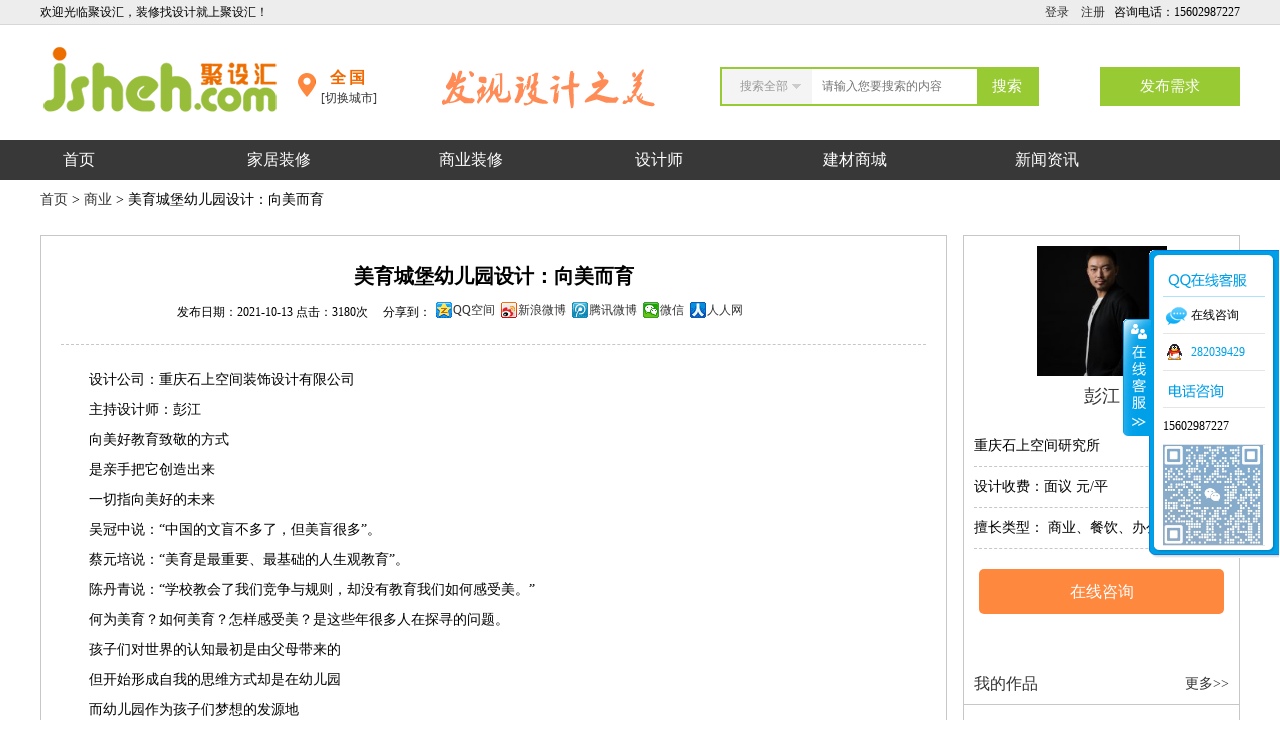

--- FILE ---
content_type: text/html; charset=utf-8
request_url: https://www.jsheh.com/design/pengjiang/17247.html
body_size: 9962
content:

<!DOCTYPE html PUBLIC "-//W3C//DTD XHTML 1.0 Transitional//EN" "http://www.w3.org/TR/xhtml1/DTD/xhtml1-transitional.dtd">
<html xmlns="http://www.w3.org/1999/xhtml">
<head>
<meta http-equiv="Content-Type" content="text/html; charset=utf-8" />
<title>美育城堡幼儿园设计：向美而育 - 彭江 - 餐厅设计,办公室设计,别墅装饰,装修公司-聚设汇装修平台</title>
<meta name="keywords" content="美育城堡幼儿园设计：向美而育,彭江," />
<meta name="description" content="美育城堡幼儿园设计：向美而育,向美好教育致敬的方式 是亲手把它创造出来 一切指向美好的未来 吴冠中说：“中国的文盲不多了，但美盲很多”。 蔡元培说：“美育是最重要、最基础的人生观教育”。 陈丹青说：“学校教会了我们竞争与规则，却没有教育我" />
<link href="/templets/yizhuang/css/global.css" rel="stylesheet" media="screen" type="text/css" />
<link href="/member/space/person/blue/style.css?s3" rel="stylesheet" type="text/css" />
<script src="/templets/yizhuang/js/jquery-1.7.2.min.js"></script>
</head>
<body>
<!--[if lt IE 7]>
<div class="upgradeBrowser"><div class="upgradeBrowserBox"><span>Hi，您的IE浏览器版本过低，请升级您的浏览器至IE8+，以享受更优质的浏览效果！:)</span></div></div>
<![endif]-->
<script language="javascript" type="text/javascript" src="/include/js/ajax2.js"></script>
<script language="javascript" type="text/javascript">
	function CheckLogin(){
	  var taget_obj = document.getElementById('_userheadlogin');
	  myajax = new DedeAjax(taget_obj,false,false,'','','');
	  myajax.SendGet2("/member/ajax_loginhead.php");
	  DedeXHTTP = null;
	}

</script>
<div class="topinfo">
	<div class="topinfobox">
		<div class="topinfobox_left">欢迎光临聚设汇，装修找设计就上聚设汇！</div>
		<div class="topinfobox_right">		
			    咨询电话：15602987227
		</div>
		<div class="topinfobox_right" id="_userheadlogin">
			<a href="/member/login.php" target="_blank">登录</a>   
			<a href="/member/index_do.php?fmdo=user&dopost=regnew" target="_blank">注册</a>
		</div>
	</div>
</div>
<div class="topWrapper">
	<div class="topbanHeader">
		<div class="topHeadeLeft">
			<a href="/" class="topLogo"></a>
			
		</div>
		<div class="topHeadeLeft">
			<div class="city_bg">
			</div>
			<div class="city f_l">
<div class="city_now" id="cityname">全国</div>
<div class="city_swich">
<span class="city_nav" id="city_nav" onclick="this.className='city_nav city_hover';document.getElementById('city_link').className='city_link city_hovers'">[切换城市]</span></div><!-- onmouseover= /vs/onclick= -->
<div id="city_link" class="city_link">
<div class="city_show"><span class="f_red f_r" href="javascript:;" title="关闭窗口" onclick="document.getElementById('city_nav').className='city_nav';document.getElementById('city_link').className='city_link';">X</span><span class="f_l f_red">城市列表</span></div>
<a class="city_links" href="/city.php?nativeplace=0">全国</a><a class="city_links" href="/city.php?nativeplace=10003">深圳</a><a class="city_links" href="/city.php?nativeplace=10001">广州</a><a class="city_links" href="/city.php?nativeplace=10006">佛山</a><a class="city_links" href="/city.php?nativeplace=10017">东莞</a><a class="city_links" href="/city.php?nativeplace=7001">福州</a><a class="city_links" href="/city.php?nativeplace=7002">厦门</a><a class="city_links" href="/city.php?nativeplace=5000">上海</a><a class="city_links" href="/city.php?nativeplace=1000">北京</a><a class="city_links" href="/city.php?nativeplace=10502">柳州</a><a class="city_links" href="/city.php?nativeplace=7504">九江</a><a class="city_links" href="/city.php?nativeplace=6001">杭州</a><a class="city_links" href="/city.php?nativeplace=5501">南京</a><a class="city_links" href="#"></a><a class="city_links" href="#"></a>
</div>
</div>
		</div>
        <div class="topmidbanner">
    		<img src="/templets/yizhuang/images/keyword.png" border="0" alt="聚设汇" />
    	</div>
		<div class="xuq">
			<a href="/plus/diy.php?action=list&diyid=1">发布需求</a>
		</div>
		<div class="topbanHeadeRight">
			<div class="search radius6">
				<form name="formsearch" action="/plus/search.php">
					<select name="searchtype" id="choose" class="newselect">
						<option value="0">搜索全部</option>
						<option value="64">家居装修</option>
						<option value="82">设计师</option>
					</select> 
					<input class="inp_srh" id="search-keyword" name="q"  placeholder="请输入您要搜索的内容" >
					<input class="btn_srh" type="submit" name="submit" value="搜索">
				</form>
			</div>
		</div>
	</div>
	<div class="topban">
	<div class="topHeader">
        <div class="topNav">
			<ul>
			<li class="menu"><a href="/">  首页  </a></li>
			<li class="menu"><a href="/list/home/">家居装修</a>
				<ul>
					 <li><a href='/plus/list.php?channelid=18&tid=80&jiazhuang=500&nativeplace='>公寓</a></li><li><a href='/plus/list.php?channelid=18&tid=80&jiazhuang=1000&nativeplace='>一房</a></li><li><a href='/plus/list.php?channelid=18&tid=80&jiazhuang=1500&nativeplace='>二房</a></li><li><a href='/plus/list.php?channelid=18&tid=80&jiazhuang=2000&nativeplace='>三房</a></li><li><a href='/plus/list.php?channelid=18&tid=80&jiazhuang=3500&nativeplace='>多房</a></li><li><a href='/plus/list.php?channelid=18&tid=80&jiazhuang=2500&nativeplace='>复式</a></li><li><a href='/plus/list.php?channelid=18&tid=80&jiazhuang=3000&nativeplace='>别墅</a></li>
				</ul>
			</li>
			<li class="menu"><a href="/list/business/">商业装修</a>
			<ul>
			 <li><a href='/plus/list.php?channelid=18&tid=81&shangye=500&nativeplace='>酒店</a></li><li><a href='/plus/list.php?channelid=18&tid=81&shangye=1000&nativeplace='>办公</a></li><li><a href='/plus/list.php?channelid=18&tid=81&shangye=1500&nativeplace='>餐厅</a></li><li><a href='/plus/list.php?channelid=18&tid=81&shangye=4000&nativeplace='>会所</a></li><li><a href='/plus/list.php?channelid=18&tid=81&shangye=16000&nativeplace='>样板房</a></li><li><a href='/plus/list.php?channelid=18&tid=81&shangye=2000&nativeplace='>店铺</a></li><li><a href='/plus/list.php?channelid=18&tid=81&shangye=2500&nativeplace='>展厅</a></li><li><a href='/plus/list.php?channelid=18&tid=81&shangye=5000&nativeplace='>文化</a></li><li><a href='/plus/list.php?channelid=18&tid=81&shangye=6000&nativeplace='>酒吧</a></li><li><a href='/plus/list.php?channelid=18&tid=81&shangye=8000&nativeplace='>SPA</a></li><li><a href='/plus/list.php?channelid=18&tid=81&shangye=11500&nativeplace='>茶楼</a></li><li><a href='/plus/list.php?channelid=18&tid=81&shangye=12500&nativeplace='>商场</a></li><li><a href='/plus/list.php?channelid=18&tid=81&shangye=13000&nativeplace='>学校</a></li><li><a href='/plus/list.php?channelid=18&tid=81&shangye=14000&nativeplace='>咖啡厅</a></li><li><a href='/plus/list.php?channelid=18&tid=81&shangye=3500&nativeplace='>售楼处</a></li><li><a href='/plus/list.php?channelid=18&tid=81&shangye=12000&nativeplace='>电影院</a></li><li><a href='/plus/list.php?channelid=18&tid=81&shangye=10000&nativeplace='>其它</a></li>
					
				</ul>
			</li>
			<li class="menu"><a href="/list/member/"> 设计师  </a>
			</li>
			
			<li class="menu"><a href="/plus/list.php?tid=97">建材商城</a>
			<ul>
			 <li><a href='/plus/list.php?tid=78&jiancai=500&nativeplace='>陶瓷</a></li><li><a href='/plus/list.php?tid=78&jiancai=1000&nativeplace='>卫浴</a></li><li><a href='/plus/list.php?tid=78&jiancai=1500&nativeplace='>五金</a></li><li><a href='/plus/list.php?tid=78&jiancai=2000&nativeplace='>墙纸</a></li><li><a href='/plus/list.php?tid=78&jiancai=2500&nativeplace='>布艺</a></li><li><a href='/plus/list.php?tid=78&jiancai=3000&nativeplace='>涂料</a></li><li><a href='/plus/list.php?tid=78&jiancai=3500&nativeplace='>衣柜</a></li><li><a href='/plus/list.php?tid=78&jiancai=4000&nativeplace='>橱柜</a></li><li><a href='/plus/list.php?tid=78&jiancai=4500&nativeplace='>软装</a></li><li><a href='/plus/list.php?tid=78&jiancai=5000&nativeplace='>家具</a></li><li><a href='/plus/list.php?tid=78&jiancai=6500&nativeplace='>厨电</a></li><li><a href='/plus/list.php?tid=78&jiancai=7000&nativeplace='>音响</a></li><li><a href='/plus/list.php?tid=78&jiancai=7500&nativeplace='>家电</a></li><li><a href='/plus/list.php?tid=78&jiancai=5500&nativeplace='>大理石</a></li><li><a href='/plus/list.php?tid=78&jiancai=6000&nativeplace='>门</a></li>
					
				</ul>
			</li>
			<li class="menu"><a href="/html/news/">新闻资讯</a>
			<ul>
			<li><a href="/html/interview">精英专访</a></li>
			<li><a href="/html/activity/">高峰论坛</a></li>
			<li><a href="/html/sixianghui/">对 话</a></li>
			<li><a href="/html/industry/">行业动态</a></li>
			<li><a href="/html/news/class/">装修课堂</a></li>
			</ul>
			</li>
			</ul>
			</div>
		</div>
    </div>
</div>
<script language="javascript">
CheckLogin();
</script><div class="m_dh"><a href="/">首页</a> 
 &gt; <a href="/plus/list.php?tid=81">商业</a>
 &gt; 美育城堡幼儿园设计：向美而育 </div>
 <div class="box">
	<div class="box_article">
		<h1>美育城堡幼儿园设计：向美而育</h1>
		<div class="share">
        <div class="bdsharebuttonbox"><span>发布日期：2021-10-13 点击：3180次 &nbsp;&nbsp;&nbsp;&nbsp;分享到：</span><a href="#" class="bds_qzone" data-cmd="qzone" title="分享到QQ空间">QQ空间</a><a href="#" class="bds_tsina" data-cmd="tsina" title="分享到新浪微博">新浪微博</a><a href="#" class="bds_tqq" data-cmd="tqq" title="分享到腾讯微博">腾讯微博</a><a href="#" class="bds_weixin" data-cmd="weixin" title="分享到微信">微信</a><a href="#" class="bds_renren" data-cmd="renren" title="分享到人人网">人人网</a></div>
<script>window._bd_share_config={"common":{"bdSnsKey":{},"bdText":"","bdMini":"2","bdMiniList":false,"bdPic":"https//www.jsheh.com/uploads/userup/6187/1633U6451-5545.jpg","bdStyle":"0","bdSize":"24"},"share":{"bdSize":16}};with(document)0[(getElementsByTagName('head')[0]||body).appendChild(createElement('script')).src='/static/api/js/share.js?v=89860593.js?cdnversion='+~(-new Date()/36e5)];</script>
		</div>
		<div class="clear"></div>
		<div class="box_article_content">
			<p style="text-indent:2em;">
	设计公司：重庆石上空间装饰设计有限公司
</p>
<p style="text-indent:2em;">
	主持设计师：彭江
</p>
<p style="text-indent:2em;">
	向美好教育致敬的方式
</p>
<p style="text-indent:2em;">
	是亲手把它创造出来
</p>
<p style="text-indent:2em;">
	一切指向美好的未来
</p>
<p style="text-indent:2em;">
	吴冠中说：“中国的文盲不多了，但美盲很多”。
</p>
<p style="text-indent:2em;">
	蔡元培说：“美育是最重要、最基础的人生观教育”。&nbsp;
</p>
<p style="text-indent:2em;">
	陈丹青说：“学校教会了我们竞争与规则，却没有教育我们如何感受美。”&nbsp;
</p>
<p style="text-indent:2em;">
	何为美育？如何美育？怎样感受美？是这些年很多人在探寻的问题。
</p>
<p style="text-indent:2em;">
	孩子们对世界的认知最初是由父母带来的
</p>
<p style="text-indent:2em;">
	但开始形成自我的思维方式却是在幼儿园
</p>
<p style="text-indent:2em;">
	而幼儿园作为孩子们梦想的发源地
</p>
<p style="text-indent:2em;">
	是孩子们走进世界的开始，亦是看见“美”的第一步。&nbsp;
</p>
<p style="text-indent:2em;">
	引用孩子们最常接触的元素-&nbsp;积木
</p>
<p style="text-indent:2em;">
	以积木作为基础模块对原本墙面进行改造替换为幼儿园增添了独属于孩子们的乐趣，激发孩子们打破常规的创造精神。
</p>
<p style="text-indent:2em;">
	将位于中央的卫生间混入孩子们喜爱的魔方元素，结合积木板让孩子们能自由在墙上拼接图案，让自己天马行空的想象具象化。
</p>
<p style="text-indent:2em;">
	在整体幼儿园设计上，我们有意将许多地方自由化，不进行刻板的设计改造。
</p>
<p>
	<img src="/uploads/image/20211010/20211010165937_86190.jpg" alt="" /><img src="/uploads/image/20211010/20211010165938_15412.jpg" alt="" /><img src="/uploads/image/20211010/20211010165938_83292.jpg" alt="" /><img src="/uploads/image/20211010/20211010165938_50395.jpg" alt="" /><img src="/uploads/image/20211010/20211010165938_26373.jpg" alt="" /> 
</p>
<p style="text-indent:2em;">
	幼儿园设计
</p>
<p>
	<img src="/uploads/image/20211010/20211010165938_33091.jpg" alt="" /><img src="/uploads/image/20211010/20211010165939_41798.jpg" alt="" /><img src="/uploads/image/20211010/20211010165939_64553.jpg" alt="" /><img src="/uploads/image/20211010/20211010165939_58470.jpg" alt="" /><div class="tg_pages"> <ul><li><a>共2页: </a></li><li><a href='#'>上一页</a></li><li class="thisclass">1</li><li><a href='/design/pengjiang/17247_2.html'>2</a></li><li><a href='/design/pengjiang/17247_2.html'>下一页</a></li> </ul></div>		</div>
	</div>
	  	<div class="box_article_right">
		<div class="asidecontent">
      <div class="avatar">
        <a href="/space/pengjiang"><img src=" /uploads/userup/6187/myface.jpg" border="0" /></a>
      </div>
	   <div class="userinfo"> 
        <a href="/space/pengjiang">彭江</a>  
      </div>
      <div class="topspaceinfo">
		<p>重庆石上空间研究所</p> 
        <p>设计收费：<em>面议</em> 元/平 &nbsp;&nbsp;&nbsp;&nbsp;&nbsp;&nbsp;&nbsp;&nbsp;&nbsp;&nbsp;&nbsp;&nbsp;</p>
		<p>擅长类型： 商业、餐饮、办公室，家居<br /></p>
		<span> <a href="/member/index.php?uid=pengjiang&action=guestbook">在线咨询</a> </span>
      </div>
        
	  </div>
	   <div class="asideimgcontent"><h2><a href="/user/pengjiang" class="atitle">我的作品</a><a href="/user/pengjiang" class="more">更多&gt;&gt;</a></h2><ul><li><div class="imgleft"><a href="/design/pengjiang/18533.html"><img src="/uploads/userup/6187/1C0920Y3-KM.jpg" border="0" /></a></div><div class="titleright"><a href="/design/pengjiang/18533.html">重庆龙湖天琅别墅装饰</a><span>点击：11768次</span></div></li><li><div class="imgleft"><a href="/design/pengjiang/18532.html"><img src="/uploads/userup/6187/1C0920145-4912.jpg" border="0" /></a></div><div class="titleright"><a href="/design/pengjiang/18532.html">约克郡·翠微堤别墅装饰</a><span>点击：2529次</span></div></li><li><div class="imgleft"><a href="/design/pengjiang/17246.html"><img src="/uploads/userup/6187/1633U62E-1510.png" border="0" /></a></div><div class="titleright"><a href="/design/pengjiang/17246.html">重庆别墅设计：牛牛的理想国</a><span>点击：3265次</span></div></li><li><div class="imgleft"><a href="/design/pengjiang/16348.html"><img src="/uploads/userup/6187/1620453Z3-4Q5.jpg" border="0" /></a></div><div class="titleright"><a href="/design/pengjiang/16348.html">为你献上爱的礼赞</a><span>点击：2922次</span></div></li><li><div class="imgleft"><a href="/design/pengjiang/16347.html"><img src="/uploads/userup/6187/1620441394-13R.jpg" border="0" /></a></div><div class="titleright"><a href="/design/pengjiang/16347.html">酒文化体验馆</a><span>点击：3843次</span></div></li></ul></div><div class="asideimgcontent"><h2><a href="/plus/list.php?channelid=18&tid=81&jiazhuang=0&shangye=13000&nativeplace=0" class="atitle">同类型案例推荐</a><a href="/plus/list.php?channelid=18&tid=81&jiazhuang=0&shangye=13000&nativeplace=0" class="more">更多&gt;&gt;</a></h2><ul><li><div class="imgleft"><a href="/design/luozhenhua/19440.html"><img src="/uploads/userup/8530/1G6361439-M22.jpg" border="0" /></a></div><div class="titleright"><a href="/design/luozhenhua/19440.html">正泽学校（平安里校区）装修设计</a><span>点击：2756次</span></div></li><li><div class="imgleft"><a href="/design/hezongxian/19352.html"><img src="/uploads/userup/202/1G0b5I6-2E0.jpg" border="0" /></a></div><div class="titleright"><a href="/design/hezongxian/19352.html">厦门希平双语学校幼儿园设计 * 成长中心</a><span>点击：4697次</span></div></li><li><div class="imgleft"><a href="/design/gongsheng/19317.html"><img src="/uploads/userup/166/1F5Z1515-23C.jpg" border="0" /></a></div><div class="titleright"><a href="/design/gongsheng/19317.html">时代中国·TIC幼儿园设计</a><span>点击：2739次</span></div></li><li><div class="imgleft"><a href="/design/suibiansheji/19199.html"><img src="/uploads/userup/6708/1E5626206-53L.jpg" border="0" /></a></div><div class="titleright"><a href="/design/suibiansheji/19199.html">长沙岭小学公益改造</a><span>点击：2426次</span></div></li><li><div class="imgleft"><a href="/design/wushejuhe/19197.html"><img src="/uploads/userup/7988/1E5624Y5-5311.jpg" border="0" /></a></div><div class="titleright"><a href="/design/wushejuhe/19197.html">矩合设计 | 东莞镇远中学设计——教育前进的样子</a><span>点击：2733次</span></div></li></ul></div>   </div> </div>
<div class="clear"></div>
<div class="box_foot">
<div class="box">
	<div class="box_foot_left">
		<ul>
			<li>
				<h1>关于我们</h1>
				<a href="/html/aboutus/about/">了解聚设汇</a>
				<a href="/html/aboutus/job">加入我们</a>
			</li>
			<li>
				<h1>成为设计师</h1>
				<a href="/member/">成为设计师</a>
				<a href="/member/">发布作品</a>
			</li>
			<li>
				<h1>商家入驻</h1>
				<a href="/member/">商家入驻</a>
				<a href="/member/">发布产品</a>
			</li>
		</ul>
	</div>
	<div class="box_foot_left">
		<div class="box_foot_ewm">
			<p>扫描二维码关注我们的微信</p>
			<img src="/templets/yizhuang/images/img/weixin.jpg" width="120" height="120" border="0">
		</div>
		<div class="box_foot_addr">
			深圳市聚设汇文化传媒有限公司<br />
主编热线：15602987227<br />
总部：深圳市罗湖区梨园路128号宝能汽车大楼416单元<br />
佛山、东莞、成都、重庆、福州、厦门、南昌、武汉、<br />
杭州、苏州、温州、郑州、长春、沈阳、贵阳、柳州、<br />
哈尔滨、九江等城市设立办事处
		</div>
	</div>
	<div class="clear"></div>
	<div class="foot">
	© 2017-2021 Jsheh.com 版权所有  <a href="https://beian.miit.gov.cn" rel="nofollow" target="_blank"><span style="color:#666">粤ICP备17079093号</span></a>
	</div>
</div>
</div>

<link href="/templets/yizhuang/css/kefu.css" rel="stylesheet" type="text/css" />
<div id="floatTools" class="float0831">
  <div class="floatL">
  	<a id="aFloatTools_Show" class="btnOpen" title="查看在线客服" onclick="javascript:getqqshow()" href="javascript:void(0);">展开</a> 
  	<a style="DISPLAY: none" id="aFloatTools_Hide" class="btnCtn" title="关闭在线客服" onclick="javascript:getqqclose()" href="javascript:void(0);">收缩</a>
  </div>
  <div id="divFloatToolsView" class="floatR" style="display:none;">
    <div class="tp"></div>
    <div class="cn">
      <ul>
        <li class="top">
          <h3 class="titZx">QQ咨询</h3>
        </li>
        <li><span class="icoZx">在线咨询</span> </li>
		<li><a  class="icoTc" href="http://wpa.qq.com/msgrd?v=1&uin=282039429&site=聚设汇&menu=yes" target="_blank">282039429</a></li>
                  </ul>
      <ul>
        <li>
          <h3 class="titDh">电话咨询</h3>
        </li>
		<li>15602987227
		</li>
		<li style="height:100px"><img src="/uploads/allimg/230504/1_1209257521.png" width="100" height="100" />
		</li>
      </ul>
    </div>
  </div>
</div>
 <script type="text/javascript">
	$(document).ready(function(){
	getqqshow();
	var selects=$('.newselect');//获取select

	for(var i=0;i<selects.length;i++){
		createSelect(selects[i],i);
	}

	function createSelect(select_container,index){

		//创建select容器，class为select_box，插入到select标签前
		var tag_select=$('<div></div>');//div相当于select标签
		tag_select.attr('class','select_box');
		tag_select.insertBefore(select_container);

		//显示框class为select_showbox,插入到创建的tag_select中
		var select_showbox=$('<div></div>');//显示框
		select_showbox.css('cursor','pointer').attr('class','select_showbox').appendTo(tag_select);

		//创建option容器，class为select_option，插入到创建的tag_select中
		var ul_option=$('<ul></ul>');//创建option列表
		ul_option.attr('class','select_option');
		ul_option.appendTo(tag_select);
		createOptions(index,ul_option);//创建option

		//点击显示框
		tag_select.toggle(function(){
			ul_option.show();
			ul_option.parent().find(".select_showbox").addClass("active");
		},function(){
			ul_option.hide();
			ul_option.parent().find(".select_showbox").removeClass("active");
		});

		var li_option=ul_option.find('li');
		li_option.on('click',function(){
			$(this).addClass('selected').siblings().removeClass('selected');
			var value=$(this).text();
			select_showbox.text(value);
			ul_option.hide();
		});

		li_option.hover(function(){
			$(this).addClass('hover').siblings().removeClass('hover');	
		},function(){
			li_option.removeClass('hover');
		});

	}

	function createOptions(index,ul_list){
		//获取被选中的元素并将其值赋值到显示框中
		var options=selects.eq(index).find('option'),
			selected_option=options.filter(':selected'),
			selected_index=selected_option.index(),
			showbox=ul_list.prev();
			showbox.text(selected_option.text());
		
		//为每个option建立个li并赋值
		for(var n=0;n<options.length;n++){
			var tag_option=$('<li></li>'),//li相当于option
				txt_option=options.eq(n).text();
			tag_option.text(txt_option).appendTo(ul_list);

			//为被选中的元素添加class为selected
			if(n==selected_index){
				tag_option.attr('class','selected');
			}
		}
	}
	var place_obj = document.getElementById('cityname');
	 var myajax = new DedeAjax(place_obj,false,false,'','','');
	 var nurl=window.location.href;
	  myajax.SendGet2("/member/ajax_place.php");
	  DedeXHTTP = null;
	  var nurl=window.location.href;
	  var isall=place_obj.innerHTML;
	  //if(nurl.indexOf("/html/design/business/")>0){
	  if(isall!='全国'){
	  	if(nurl.indexOf("/html/design/business")>0){
	  		location.href='/plus/list.php?channelid=18&tid=81';
		}else if(nurl.indexOf("/html/design/home")>0){
			location.href='/plus/list.php?channelid=18&tid=80';
		}else if(nurl.indexOf("/html/design")>0){
			location.href='/plus/list.php?channelid=18';
		}
	  }
	$("#back-to-top").hide();
	$(function () {
		$(window).scroll(function(){
		if ($(window).scrollTop()>100){
		$("#back-to-top").fadeIn(500);
		}
		else
		{
		$("#back-to-top").fadeOut(500);
		}
		});
		$("#back-to-top").click(function(){
		$('body,html').animate({scrollTop:0},100);
		return false;
		});
		});
		});
  </script>
  <div id="back-to-top" style="display: block;"><a href="#top"><span></span>回到顶部</a></div>
<script type="text/javascript" src="/templets/yizhuang/js/kefu.js"></script>
<div class="footfixed" style="display:none">
<div class="animate-bounce-up arrup"></div>
<img src="/templets/yizhuang/images/foot.png" />
<div class="tanchu">
   <form method="post" id="tanc" action="/plus/diy.php">
   <input type="hidden" name="action" value="post" />
<input type="hidden" name="diyid" value="1" />
<input type="hidden" name="do" value="2" />
<input type="hidden" name="chenghu" value="" />
    <div class="tanchu-flex">
        <div class="tanchu-close"></div>
        <div class="tanchu-left">
            <div class="tanchu-left-head">
                <h3>装修计算器 <span></span></h3>
            </div>
            <div class="tanchu-left-form">
                <div class="tanchu-left-formcon tanchu-left-form1">
                    <select name="user_city">

			<option value="北京" >北京</option>

			<option value="上海" >上海</option>

			<option value="广州" >广州</option>

			<option value="深圳" selected="selected">深圳</option>
			
			<option value="佛山" >佛山</option>
			
			<option value="福州" >福州</option>

			<option value="长沙" >长沙</option>

			<option value="株洲" >株洲</option>

			<option value="湘潭" >湘潭</option>

			<option value="衡阳" >衡阳</option>

			<option value="岳阳" >岳阳</option>

			<option value="武汉" >武汉</option>

			<option value="郴州" >郴州</option>

			<option value="杭州" >杭州</option>

			<option value="南京" >南京</option>

			<option value="苏州" >苏州</option>

			<option value="成都" >成都</option>

			<option value="重庆" >重庆</option>

			<option value="郑州" >郑州</option>

			<option value="福州" >福州</option>

			<option value="厦门" >厦门</option>

			<option value="天津" >天津</option>

			<option value="西安" >西安</option>

			<option value="合肥" >合肥</option>

			<option value="常德" >常德</option>

			<option value="无锡" >无锡</option>

			<option value="济南" >济南</option>

			<option value="宁波" >宁波</option>

                    </select>
                </div>
                <div class="tanchu-left-formcon tanchu-left-form1">
                    <input  name="oarea" id="oarea" type="text" placeholder="请输入房屋面积"/>
                    <span class="pf">㎡</span>
                </div>
                <div class="tanchu-left-formcon tanchu-left-form2">
                    <select name='shi' id='shi'>
                        <option value="1">一室</option>
                        <option value="2">二室</option>
                        <option value="3">三室</option>
                        <option value="4">四室</option>
                    </select>
                    <select name="ting">
                        <option value="1">一厅</option>
                        <option value="2">二厅</option>
                        <option value="3">三厅</option>
                        <option value="4">四厅</option>
                    </select>
                </div>
                <div class="tanchu-left-formcon tanchu-left-form3">
                    <select name="chu">
                        <option value="1">一厨</option>
                        <option value="2">二厨</option>
                        <option value="3">三厨</option>
                        <option value="4">四厨</option>
                    </select>
                    <select name="wei">
                        <option value="1">一卫</option>
                        <option value="2">二卫</option>
                        <option value="3">三卫</option>
                        <option value="4">四卫</option>
                    </select>
                    <select name="yangtai">
                        <option value="1">一阳台</option>
                        <option value="2">二阳台</option>
                        <option value="3">三阳台</option>
                        <option value="4">四阳台</option>
                    </select>
                </div>
                <div class="tanchu-left-formcon tanchu-left-form1">
                    <input name="phone" id="phone" type="text" placeholder="请输入您的手机号码"/>
					<input type="hidden" name="dede_fields" value="chenghu,text;phone,text;user_shen,text;user_city,text;user_town,text;oarea,text;zxys,text;jushi,text;demo,multitext;loupan,text" />
<input type="hidden" name="dede_fieldshash" value="ee4c4d755433daf29bafa64309af9ee2" />
                </div>
            </div>
        </div>
        
        <div class="tanchu-fg">
            <div class="tanchu-fgx"></div>
            <div class="tanchu-fg-but">
                <div class="tanchu-fg-butrotate"></div>
                <a href="javascript:;" class="dosubmit">咨询报价</a>
            </div>
        </div>
        <div class="tanchu-right">
            <h3 class="tanchu-right-head get_price">您家的装修预算<em>？</em>元</h3>
            <div class="tanchu-right-main">
                <div class="tanchu-right-miancon">
                    <p class="cailiao">材料费：<em>?</em>元</p>
					<p class="rengong">人工费：<em>?</em>元</p>
					<p class="sheji">设计费：<em>?</em>元</p>
					<p class="zhijian">质检费：<em>?</em>元</p>
                </div>
            </div>
        </div>
    </div>
    </form>
</div>
</div>

<script type="text/javascript">
function init_price()
{
	var Tprice = {
		"price":51000,
		"cailiao":30090,
		"rengong":13260,
		"sheji":3570,
		"zhijian":4080,
		};
	$(".get_price em").html(Tprice.price);
	$(".cailiao em").html(Tprice.cailiao);
	$(".rengong em").html(Tprice.rengong);
	$(".sheji em").html(Tprice.sheji);
	$(".zhijian em").html(Tprice.zhijian);
	
	}
function change_price()
{
	var num = Math.ceil(Math.random()*20000);
	
	if(parseInt($(".get_price em").html())>160000)
	{
		init_price();
		}
	$(".get_price em").html(parseInt($(".get_price em").html())+num);
	$(".cailiao em").html(parseInt($(".cailiao em").html())+parseInt(num/3));
	$(".rengong em").html(parseInt($(".rengong em").html())+parseInt(num/7));
	$(".sheji em").html(parseInt($(".sheji em").html())+parseInt(num/200));
	$(".zhijian em").html(parseInt($(".zhijian em").html())+parseInt(num/200));
	
}
$(function(){
	
	init_price();
	var t = setInterval(change_price,200);
	
	$('.dosubmit').click(function(){
		if(!checkarea()){
			alert("请输入面积，面积大于5㎡，小于1000㎡！");
		}else if(!checktel()){
			alert("请输入正确的手机号！");
		}else{
			$("#tanc").submit();
		}
	});
	$("#oarea").blur(function(){
		if(!checkarea()){
			alert("请输入面积，面积大于5㎡，小于1000㎡");
		}else{
			var square = parseInt($.trim($("#oarea").val()));
			var form = "#tanc";
			if (square < 60) {
                $(form + ' select[name="shi"]').val(1);
                $(form + ' select[name="ting"]').val(1);
                $(form + ' select[name="chu"]').val(1);
                $(form + ' select[name="wei"]').val(1);
                $(form + ' select[name="yangtai"]').val(1);
            } else if (square >= 60 && square < 90) {
                $(form + ' select[name="shi"]').val(2);
                $(form + ' select[name="ting"]').val(1)
                $(form + ' select[name="chu"]').val(1);
                $(form + ' select[name="wei"]').val(1);
                $(form + ' select[name="yangtai"]').val(1);
            } else if ( square >= 90 && square < 150) {
                $(form + ' select[name="shi"]').val(3);
                $(form + ' select[name="ting"]').val(2);
                $(form + ' select[name="chu"]').val(1);
                $(form + ' select[name="wei"]').val(2);
                $(form + ' select[name="yangtai"]').val(1);
            }
            else if (square >= 150) {
                $(form + ' select[name="shi"]').val(4);
                $(form + ' select[name="ting"]').val(2);
                $(form + ' select[name="chu"]').val(1);
                $(form + ' select[name="wei"]').val(2);
                $(form + ' select[name="yangtai"]').val(2);
            }
		}
	});
	function checktel(){
		var re = true;
		$("#phone").val($.trim($("#phone").val()));
		if ($("#phone").val() == '' || !$("#phone").val().match(/^(((13[0-9]{1})|(14[0-9]{1})|(17[0-9]{1})|(15[0-9]{1})|(18[0-9]{1}))+\d{8})$/)) { 
			re = false;
			$("#phone").focus(); 
			
		}
		return re;
	}
	function checkarea(){
		var re = true;
		var value = $.trim($("#oarea").val());
		if(value==''){
			re = false;
		}else{
			var patrn = /^(-)?\d+(\.\d+)?$/;
			if (patrn.exec(value) == null || value == "") {
				re = false;
			}else {
				if(parseInt(value)<5 || parseInt(value) > 1000){
					re = false;;
				}
			}
		}
		return re;
	}
	$(".animate-bounce-up").click(function(){
		if($(this).hasClass('arrup')){
		$('.footfixed').animate({height:'550'},500);
		$('.footfixed').css('opacity',0.9);
		$(this).removeClass('arrup');
		$(this).addClass('arrdow');
	}else{
		$('.footfixed').animate({height:'60'},500);
		$('.footfixed').css('opacity',0.9);
		$(this).removeClass('arrdow');
		$(this).addClass('arrup');
	}
	});
});
</script>
<script>
var _hmt = _hmt || [];
(function() {
  var hm = document.createElement("script");
  hm.src = "https://hm.baidu.com/hm.js?ebe831d3500a1751c39bee985d4ca46c";
  var s = document.getElementsByTagName("script")[0]; 
  s.parentNode.insertBefore(hm, s);
})();
</script>

</body>
</html>

--- FILE ---
content_type: text/html; charset=utf-8
request_url: https://www.jsheh.com/member/ajax_loginhead.php
body_size: 318
content:

<a href="/member/login.php" target="_blank">登录</a> &nbsp;&nbsp; <a href="/member/index_do.php?fmdo=user&dopost=regnew" target="_blank">注册</a>

--- FILE ---
content_type: text/html; charset=utf-8
request_url: https://www.jsheh.com/member/ajax_place.php
body_size: 213
content:

全国

--- FILE ---
content_type: text/css
request_url: https://www.jsheh.com/templets/yizhuang/css/global.css
body_size: 7310
content:
/*cc0000*/
@charset "utf-8";
body,div,span,h1,h2,h3,h4,h5,h6,hr,p,dl,dt,dd,ul,ol,li,form,fieldset,legend,button,input,textarea,th,td{margin:0;padding:0;}
body,button,input,select,textarea{font-size:12px; font-family:microsoft yahei; line-height:22px;}
body{min-width:1200px; background-color:#fff;}
h1,h2,h3,h4,h5,h6{font-size:100%;}
em,i{font-style:normal;}
fieldset,img{border:0;}
ul,ol,li{list-style:none;}
button,input,select,textarea{font-size:100%;outline:none}
textarea{resize:none;}
table{border-collapse:collapse;border-spacing:0;}
.clearfix:after{content:".";display:block;height:0;clear:both;visibility:hidden;}
.clearfix{zoom:1;}
.clear{clear:both;display:block;height:0;overflow:hidden;font-size:0;}
.hide{display:none;}
a{color:#333;text-decoration:none;outline:none;}
a:hover{color:#FFAE00;}
h4 a{color:#9acc37;}
h4 a:hover{color:#FFAE00;}
.box_bg{width:100%;overflow:hidden;background:#f7f5f6;margin-top:30px; padding-bottom:15px;}
.box_bgm{width:100%;overflow:hidden;background:#f7f5f6; padding-bottom:20px;margin-top:10px;}
.box_foot{width:100%;overflow:hidden;background:#292929; padding:20px 0 40px 0;}
.box_foot_left{width:50%; float:left;}
.box_foot_left ul{width:100%;}
.box_foot_left ul li{width:30%; float:left;}
.box_foot_left ul li h1{display:block;width:100%;text-align:center; line-height:60px; font-size:16px; font-weight:normal;color:#999;}
.box_foot_left ul li a{display:block;width:100%;text-align:center; line-height:30px; font-size:14px; font-weight:normal;color:#999;}
.box_foot_left .box_foot_ewm{width:285px;overflow:hidden; float:left; text-align:center;}
.box_foot_left .box_foot_ewm p{display:black;width:100%; text-align:center;color:#999; margin-bottom:10px;}
.box_foot_left .box_foot_addr{width:310px;overflow:hidden; float:right;color:#999; line-height:25px;}
.box{width:1200px; margin:auto; padding-top:15px; }
.box_bg .box{padding-top:0;}
.boxbg{width:1200px; margin:auto; margin-top:15px; padding-top:5px; background-color:#FFFFFF; overflow:hidden; }
.boxlist{width:1180px; margin:auto;  margin-top:15px; padding:10px; background-color:#FFFFFF; overflow:hidden;}
.ileft{width:885px; float:left;}
.iright{width:300px; float:right;}
.bgblank{width:100%; background:#ffffff; padding-top:5px; padding-bottom:5px; overflow:hidden;}
.l{float:left;}
.r{float:right;}
.mt12{margin-top:12px!important;}
.mr12{margin-right:12px!important;}
.mb12{margin-bottom:12px!important;}
.ml12{margin-left:12px!important;}
.mt420{margin-top:5px;}
.pt12{padding-top:12px!important;}
.pr12{padding-right:12px!important;}
.pb12{padding-bottom:12px!important;}
.pl12{padding-left:12px!important;}



/*头部 */
.topinfo{width:100%;margin:0 auto; height:24px;border-bottom: 1px #d7d7d7 solid; background:#ededed; margin-bottom:20px; }
.topinfobox{width:1200px;margin:0 auto; height:24px;}
.topinfobox_left{line-height:24px; float:left;}
.topinfobox_right{line-height:24px; float:right;}
.topbanHeader{width:1200px;margin:0 auto; margin-top:2px; margin-bottom:3px;height:80px; display:inline-block;text-align:left; }
.topWrapper{height:125px; width:100%;text-align:center; z-index:999; top:0px;background:#ffffff;z-index:999;}
.topban{width:100%;background:#383838;height:40px; z-index:999; margin-top:10px;}
.topHeader{width:1200px;margin:0 auto;height:40px; display:inline-block;text-align:left;z-index:999;}
.topLogo{width:240px;height:65px;display:inline-block;background:url(../images/logo.png) no-repeat;margin:0;}
.topNav{width:1200px;height:40px;padding:0;z-index:999;}
.topNav ul{width:100%;}
.topNav ul li{float:left; }
.topNav ul li.menu{width:16%;}
.topNav ul li:hover a{float:left;background:#98ca33;}
.topNav ul li ul {
z-index:990; 
display: none;
}

.topNav ul li:hover ul {
	display:block;
	position:absolute;
	background:#98ca33;
	margin-top:40px;
	font-size:12px;
	padding-left:3px;
	width:91px;
	z-index:990; 
}
.topNav ul li:hover ul li a {
display:block;
background:#98ca33;
font-size:12px;
color:#ffffff;
padding:0px 10px;
height:30px; line-height:30px;
}
.topNav ul li:hover ul li a:hover {
background:#98ca33;
font-size:12px;
color:#ffffff;
}
.topNav ul li:hover ul .active a{
background:#98ca33;
font-size:12px;
color:#ffffff;
}
.topNav ul li a{line-height:40px;line-height:40px\9;height:40px;color:#ffffff;padding:0px 15px; text-align:center; display:inline-block; overflow:hidden;float:left;font-size:16px;text-decoration:none;}
.topNav ul li a:hover{color:#fff;background:#98ca33;text-decoration:none;}
.topNav ul li a.selected{color:#fff;background:#98ca33;text-decoration:none;}
.topbanHeadeRight{float:right;margin-top:20px;width:320px; z-index:9999;}
.xuq{float:right;margin-top:20px;margin-left:60px;width:140px; z-index:9999;height:39px;}
.xuq a{display:block;background:#98ca33;color:#FFF;font-family:"微软雅黑";font-size:15px;width:140px;height:39px;line-height:39px;text-align:center;text-decoration:none;}
.topmidbanner{position:absolute; height:60px; width:250px; margin-left:380px; margin-top:10px;}
.topmidbanner img{max-width:250px; max-height:60px;}
.topHeadeRight{float:right;margin-right:-1px;}
.topHeadeLeft{float:left;margin-right:-1px;}
.topHeadeLeft p{font-size:15px;display:block;width:100%;}
.city_bg{float:left;width:40px; height:60px;background:url(../images/base_bg.png) no-repeat 0 0;background-position:15px 20px;}
.thrUl a{ text-decoration:none;margin-left:1px;}
.doLogBox{line-height:38px;}
.thrUl .doLogBox a{color:#000;margin:0 5px;}
.thrUl .doLogBox a:hover{ text-decoration:underline}

.f_l {float:left;}
.f_r {float:right;}
.city {height:60px;text-align:center;}
.city_now {width:60px;padding-top:20px;font-size:16px;letter-spacing:3px;font-weight:bold;color:#f16800;}
.city_box {text-align:center;}
.city_box span {vertical-align:bottom;}
.city_nav {text-align:center;height:18px;line-height:18px;color:#333;cursor:pointer;overflow:hidden;display:inline-block;}
.city_hover {color:#f25000;height:18px;line-height:18px;overflow:hidden;}
.city_link {background:#FFFFFF;border:#f16800 2px solid;width:305px;display:none;z-index:9999;}
.city_hovers {display:block;position:absolute;}
.city_links {width:60px;margin-right:1px;height:30px;line-height:30px;font-size:13px;text-align:center;background:#f6f6f6;vertical-align:top;margin-bottom:1px;display:inline-block;}
.city_show {background:#ccc;height:18px;line-height:18px;padding:5px;cursor:pointer;}

.topSearch{display:inline-block;height:25px;float:right;margin:7px 10px 0 0;margin:8px 10px 0 0\9; position:relative;border:1px solid #97cd2f; background:#fff;}
.topSearchTxt{height:25px;width:143px;line-height:25px;border:0;float:left;margin-right:5px;padding:0 0 0 5px;}
.topSearchBtn{height:25px;width:24px;border:0;background:#fff url(../images/bs.png) no-repeat left -24px; cursor:pointer;float:left}
.topSearchBtn:hover{ background:#fff url(../images/bs.png) no-repeat left top;}
.thrUl{float:right;height:43px;}
.thrUl li{float:left; position:relative;}
.search{border:2px solid #98ca33;height:35px;width:315px;z-index:9999;}
.search select{display:none;}
.search .select_box{font-size:12px;color:#999999;width:90px;line-height:35px;float:left;position:relative; background:#f4f4f4; margin-right:10px;}
.search .select_showbox{height:35px;background:url(../images/search_ico.png) no-repeat 70px center;text-indent:1.5em;}
.search .select_showbox.active{background:url(../images/search_ico_hover.png) no-repeat 70px center;}
.search .select_option{border:2px solid #98ca33;border-top:none;display:none;left:-2px;top:35px;position:absolute;z-index:9999;background:#fff;}
.search .select_option li{text-indent:1.5em;width:80px;cursor:pointer;}
.search .select_option li.selected{background-color:#F3F3F3;color:#999;}
.search .select_option li.hover{background:#BEBEBE;color:#fff;}

.search input.inp_srh,.search input.btn_srh{border:none;background:none;height:35px;line-height:35px;float:left}
.search input.inp_srh{outline:none;width:155px;}
.search input.btn_srh{background:#98ca33;color:#FFF;font-family:"微软雅黑";font-size:15px;width:60px;}

/*.topSearch:hover .chooseS{ display:block;}*/
.chooseS{ background:#2d2d2d; position:absolute;left:0;top:26px;width:177px;padding:5px 0; display:none; z-index:999;}
.chooseS input{margin:0 3px 0 5px;*margin:0 3px 0 3px; display:inline-block; vertical-align:middle;}
.chooseS label{color:#fff;display:inline-block; vertical-align:middle;}
.chooseS label:hover{color:#ffba00;}



.footleft{float:left;width:760px; overflow:hidden; padding:10px 10px 10px 40px;}
.footright{float:right;width:160px; overflow:hidden; padding-top:10px;}
.footright img{float:left; margin-right:10px;}
.footweixin{float:right;width:160px; overflow:hidden; padding-top:10px; text-align:center; padding-bottom:10px;}

.footnav {
line-height: 35px;
height: 35px;
background: #97cd2f;
text-align: center;
color: #ffffff;
margin-top:20px;
}

.footnav a:link{color:#ffffff;}
.footnav a:hover{color:#ffffff;}
.footnav a:visited{color:#ffffff;}
.footnav a {
color: #ffffff;
padding: 0 10px 0 10px;
}
.foot{width: 1200px;margin: auto;padding: 10px 0;text-align: center;color:#666; margin-top:20px;}

.foot img {padding: 10px;}

.place{width:1200px; margin:auto;margin-top:20px; text-indent:20px; color:#999;line-height:43px;border:1px solid #C7C7C7; font-size:14px;font-family:microsoft yahei; background:none;}
.place a{padding:0 5px; font-family:microsoft yahei;color:#999;}

.top_type{width:1200px; margin:auto;margin-top:0; color:#333;line-height:43px;border:1px solid #C7C7C7; border-top:none; font-size:14px;font-family:microsoft yahei; overflow:hidden;}
.top_type span{display:black;line-height:43px;text-indent:20px; float:left;width:90px; text-align:center;background:url(../images/base_bg.png) no-repeat 10px -93px;}
.top_type .top_typelist{margin:0; padding:0;line-height:43px;float:left;width:1050px; padding-left:20px;border-left:1px solid #C7C7C7; }
.top_type .top_typelist ul{width:100%;margin:0; padding:0;}
.top_type .top_typelist ul li{float:left; text-align:center;line-height:25px;margin:0;padding:0 10px; margin:10px 0; margin-right:15px; }
.top_type .top_typelist ul li:hover{background:#fe883e;  border-radius:5px;}
.top_type .top_typelist ul li:hover a{color:#fff;}
.top_type .top_typelist ul li.active{background:#fe883e;  border-radius:5px;}
.top_type .top_typelist ul li.active a{color:#fff;}
.top_fz span{ background-position:10px -128px;}
.topsy span{ margin-top:20px;}

.top_desiner_search_box{ margin:0 auto; margin-top:20px; width:620px; height:60px;border:1px solid #C7C7C7;}
.top_desiner_search_box .inp_der{width:480px; height:38px;border:1px solid #C7C7C7; margin:10px 0px 0px 10px;display:block;float:left; padding-left:10px;}
.top_desiner_search_box .btn_der{width:100px; height:38px;border:1px solid #fe883e; background:#fe883e; margin:10px 0px 0px 8px; bo text-align:center; line-height:40px; font-size:16px;color:#fff;display:block;float:left;}
.top_desiner_search_box .btn_der:hover{background:#fe6902;}

.box_tag{width:1200px; margin:auto;margin-top:40px; color:#999;line-height:43px;border:1px solid #C7C7C7; font-size:14px;overflow:hidden;}
.box_tag ul{width:100%;}
.box_tag ul li{width:100px; float:left; line-height:43px;height:43px;text-align:center;border-right:1px solid #C7C7C7;}
.box_tag ul li a{display:block; width:100px; line-height:40px;height:40px;color:#666; text-align:center;}
.box_tag ul li.active a,.box_tag ul li a:hover{border-bottom:3px solid #98ca33;color:#666;}

/*文章*/
.m_dh{margin:0 auto;width:1200px; margin-top:10px; line-height:40px; overflow:hidden;font-size:14px;}

.box .n_left_imglist{width:830px;height:332px;float:left; overflow:hidden; margin-top:15px;position:relative; margin-bottom:20px;}
.box .n_right_txtlist{width:330px;height:330px;float:right; overflow:hidden;border:1px solid #C7C7C7;margin-top:15px;}
.box .sd_title{width:100%; height:25px; text-align:center;border-bottom:1px solid #C7C7C7; overflow:hidden;}
.box .ab_title{ position:absolute; width:160px; overflow:hidden;margin-top:-15px;margin-left:340px; background:#fff; text-align:center;z-index:10;font-size:15px;}
.box .ab_title h1{width:100%;display:block; line-height:30px; font-size:28px;font-weight:normal; text-align:center;}
.box .ab_title span{width:100%;display:block; line-height:25px; font-size:14px;text-align:center;}
.box .ab_title span a{color:#98ca33;}

.box .n_left_imglist .news_img_scroll_btn{width:99%; overflow:hidden; margin:0 auto; margin-top:24px;}
.box .n_left_imglist .news_img_scroll_btn .next{width:23px;height:23px;float:right;border:1px solid #C7C7C7; overflow:hidden; cursor:pointer;}
.box .n_left_imglist .news_img_scroll_btn .pre{width:23px;height:23px;float:right; margin-right:10px;border:1px solid #C7C7C7;overflow:hidden;cursor:pointer;}
.box .n_left_imglist .news_img_scroll{position:absolute;height:242px;margin-top:15px;overflow:hidden;}
.box .n_left_imglist .news_img_scroll ul li{width:276px;float:left; overflow:hidden;}
.box .n_left_imglist .news_img_scroll ul li .news_img_div{ margin:0 auto;width:260px; height:240px;border:1px solid #C7C7C7; overflow:hidden;}
.box .n_left_imglist .news_img_scroll ul li  .news_img_div img{display:block;width:250px;height:160px;margin:0 auto; margin-top:5px;}
.box .n_left_imglist .news_img_scroll ul li  .news_img_div h1{display:block;width:240px;height:35px; line-height:35px;font-size:14px; font-weight:normal;margin:0 auto;}
.box .n_left_imglist .news_img_scroll ul li  .news_img_div span{display:block;float:left;padding-left:10px; line-height:30px;color:#999;}
.box .n_left_imglist .news_img_scroll ul li  .news_img_div span.more{display:block;float:right; padding:0px;margin-right:10px;width:70px;height:30px; line-height:30px; color:#666;background:#d7d7d7; text-align:center;font-size:13px; border-radius:5px;}
.box .n_left_imglist .news_img_scroll ul li  .news_img_div:hover span.more{color:#fff;background:#98ca33}
.box .n_left_imglist .news_img_scroll ul li  .news_img_div:hover h1{color:#333;}

 
.arrow-left {
	margin-left:6px;
	margin-top:6px;
    width:0; 
    height:0; 
    border-top:5px solid transparent;
    border-bottom:5px solid transparent; 
    border-right:8px solid #999; 
}
.box .n_left_imglist .news_img_scroll_btn .pre:hover .arrow-left{border-right:8px solid #fe6902;}
.arrow-right {
	margin-left:8px;
	margin-top:6px;
    width:0; 
    height:0; 
    border-top:5px solid transparent;
    border-bottom:5px solid transparent; 
    border-left:8px solid #999; 
}
.box .n_left_imglist .news_img_scroll_btn .next:hover .arrow-right{border-left:8px solid #fe6902;}

.box .n_right_txtlist .inplists{width:100%;}
.box .n_right_txtlist .inplists .inptitle{width:90%; margin:0 auto;overflow:hidden;border-bottom:1px solid #C7C7C7; margin-bottom:5px;}
.box .n_right_txtlist .inplists .inptitle h1{width:80%; line-height:40px;font-size:16px; font-weight:normal;display:block;float:left;color:#fe6902;}
.box .n_right_txtlist .inplists .inptitle a{width:10%; line-height:20px;display:block;float:right; margin-top:15px;}
.box .n_right_txtlist .inplists ul{width:90%; margin:0 auto;}
.box .n_right_txtlist .inplists ul li{width:100%;overflow:hidden; line-height:27px;font-size:14px;}

/*精英专访*/
.box .box_jy{margin:0 auto;width:1200px;overflow:hidden; margin-bottom:20px;}
.box .box_jy .box_jy_title{width:100%;height:50px; overflow:hidden; border-bottom:1px solid #c7c7c7;}
.box .box_jy .box_jy_title h1{display:block;float:left;line-height:40px;font-size:28px;font-weight:normal;}
.box .box_jy .box_jy_title a{display:block;float:right; margin-top:25px;}
.box .box_jy .box_jy_title_bottom{width:100%;height:25px;}
.box .box_jy .box_jy_title_bottom span{width:110px;display:block;height:5px; background:#98ca33;}
.box .box_jy .box_jy_left{width:865px;height:350px; overflow:hidden;float:left;border-right:1px solid #c7c7c7; }
.box .box_jy .box_jy_left .imglist{width:100%;overflow:hidden;}
.box .box_jy .box_jy_left .imglist ul li{width:33%;float:left; overflow:hidden;}
.box .box_jy .box_jy_left .imglist ul li div{width:250px; overflow:hidden; margin:0 auto; position:relative;border-bottom:1px solid #c7c7c7; padding-bottom:10px;}
.box .box_jy .box_jy_left .imglist ul li div img{display:block;width:100%;height:160px; margin:0 auto;}
.box .box_jy .box_jy_left .imglist ul li div h1{position:absolute;width:250px;height:30px;text-indent:10px;top:130px; line-height:30px; margin:0 auto;background:rgba(0,0,0,0.5);color:#fff;}
.box .box_jy .box_jy_left .imglist ul li div a{color:#666;}
.box .box_jy .box_jy_left .imglist ul li p{display:block;width:100%; height:75px; line-height:25px;overflow:hidden; margin-top:10px;}
.box .box_jy .box_jy_left .txtlist{width:100%;overflow:hidden; margin-top:10px;}
.box .box_jy .box_jy_left .txtlist ul li{width:33%;float:left; overflow:hidden;}
.box .box_jy .box_jy_left .txtlist ul li div{width:250px; overflow:hidden; margin:0 auto; line-height:30px;font-size:14px;}
.box .box_jy .box_jy_right{width:315px;height:350px; overflow:hidden;float:right;}
.box .box_jy .box_jy_right h1{width:100%; line-height:40px;font-size:18px; font-weight:normal;display:block;color:#666; margin-bottom:5px; }
.box .box_jy .box_jy_right ul li{width:100%; line-height:30px;font-size:14px;}
.box .box_jy .box_jy_right ul li span{display:block; line-height:30px;width:20px; float:left;}
.box .box_jy .box_jy_right ul li span.top{color:#98ca33;}

/*高峰对话*/
.box .box_gf{margin:0 auto;width:1200px;overflow:hidden; margin-bottom:20px;}
.box .box_gf .box_gf_title{width:100%;height:50px; overflow:hidden; border-bottom:1px solid #c7c7c7;}
.box .box_gf .box_gf_title h1{display:block;float:left;line-height:40px;font-size:28px;font-weight:normal;}
.box .box_gf .box_gf_title a{display:block;float:right; margin-top:25px;}
.box .box_gf .box_gf_title_bottom{width:100%;height:25px;}
.box .box_gf .box_gf_title_bottom span{width:110px;display:block;height:5px; background:#fe883e;}
.box .box_gf .box_gf_left{width:540px;height:430px; overflow:hidden;float:left; background:#f0f0f0;}
.box .box_gf .box_gf_left .box_gf_img{width:180px; overflow:hidden;float:left; margin-top:10px; }
.box .box_gf .box_gf_left .box_gf_img ul li{width:100%;margin:0 auto; text-align:center; padding-bottom:3px; }
.box .box_gf .box_gf_left .box_gf_img ul li img{width:160px;height:95px;}
.box .box_gf .box_gf_left .box_gf_top{width:520px; overflow:hidden;float:left;position:relative; margin-top:10px;padding-left:10px;}
.box .box_gf .box_gf_left .box_gf_top img{display:block;width:100%;height:350px; margin:0 auto;}
.box .box_gf .box_gf_left .box_gf_top h1{position:absolute;width:530px;height:40px;text-indent:10px;top:310px; line-height:40px; margin:0 auto;background:rgba(0,0,0,0.5);color:#fff;font-size:16px; font-weight:normal;}
.box .box_gf .box_gf_left .box_gf_top a{color:#666;}
.box .box_gf .box_gf_left .box_gf_top p{display:block;width:98%;margin:0 auto;height:60px; line-height:20px;overflow:hidden; margin-top:5px;}
.box .box_gf .box_gf_right{width:645px;height:430px; overflow:hidden;float:right;}
.box .box_gf .box_gf_right ul li{width:100%;overflow:hidden; padding-bottom:12px;}
.box .box_gf .box_gf_right ul li .rimg{width:215px;height:135px;float:left;}
.box .box_gf .box_gf_right ul li .rimg img{width:215px;height:135px;}
.box .box_gf .box_gf_right ul li .rinfo{width:415px;height:135px;float:right;}
.box .box_gf .box_gf_right ul li .rinfo h1{display:block;width:100%;text-indent:5px;border-left:3px solid #fe883e;font-size:16px; font-weight:normal;height:18px;line-height:18px;overflow:hidden;margin-bottom:15px;}
.box .box_gf .box_gf_right ul li .rinfo p{display:block:width:100%; line-height:25px;color:#999;}

.box .box_zx{margin:0 auto;width:1200px;overflow:hidden; margin-bottom:10px;}
.box .box_zx ul li{width:50%; float:left; overflow:hidden; }
.box .box_zx ul li .rimg{width:285px;height:170px;float:left; overflow:hidden;margin-bottom:20px;}
.box .box_zx ul li .rimg img{width:265px;height:170px;}
.box .box_zx ul li .rinfo{width:280px;height:170px;float:left;}
.box .box_zx ul li .rinfo h1{display:block;width:100%;font-size:18px; font-weight:normal;height:30px;line-height:30px;overflow:hidden; color:#333;}
.box .box_zx ul li .rinfo li{width:100%;line-height:28px; font-size:14px;color:#666;}


.box .box_article{width:905px;border:1px solid #C7C7C7;float:left;overflow:hidden; padding:20px 0;}
.box .box_article_right{width:275px;border:1px solid #C7C7C7;float:right;overflow:hidden;padding:10px 0 0;}
.box .box_article h1{margin:0 auto;width:100%;display:block;line-height:40px;font-size:20px;text-align:center;}
.box .box_article_content{margin:0 auto;width:865px;padding-top:20px;overflow:hidden;border-top:1px dashed #C7C7C7; line-height:30px;font-size:14px;}
.box .box_article_content img{max-width:835px; margin:10px 10px;border:1px solid #C7C7C7; padding:5px;}

.box .box_news_list{width:790px;float:left;overflow:hidden; padding:0 0 20px;}
.box .box_news_list_right{width:390px;float:right;overflow:hidden;padding:10px 0 20px; margin-bottom:20px;}

.box .box_news_detail{width:790px;border:1px solid #C7C7C7;float:left;overflow:hidden; padding:20px 0;}
.box .box_news_detail h1{margin:0 auto;width:100%;display:block;line-height:40px;font-size:20px;text-align:center;}
.box .box_news_detail_content{margin:0 auto;width:750px;padding-top:20px;overflow:hidden;border-top:1px dashed #C7C7C7; line-height:30px;font-size:14px;table-layout:fixed; word-break: break-all; overflow:hidden;}
.box .box_news_detail_content img{max-width:720px; margin:10px 10px;border:1px solid #C7C7C7; padding:5px;}

.box .box_news_detail_right{width:390px;border:1px solid #C7C7C7;float:right;overflow:hidden;padding:10px 0 20px; margin-bottom:20px;}
.box .nplists{width:100%;}
.box .nplists .nptitle{width:90%; margin:0 auto;overflow:hidden;border-bottom:1px solid #C7C7C7; margin-bottom:5px;}
.box .nplists .nptitle h1{width:80%; line-height:40px;font-size:16px; font-weight:normal;display:block;float:left;}
.box .nplists .nptitle a{width:10%; line-height:20px;display:block;float:right; margin-top:15px;}
.box .nplists ul{width:90%; margin:0 auto;}
.box .nplists ul li{width:100%;overflow:hidden; line-height:30px;font-size:14px;}
.box .shownewsimg{margin:0 auto;width:355px; margin-top:20px;overflow:hidden;}

.box .tplists{width:100%; margin-top:10px;}
.box .tplists .tptitle{width:90%; margin:0 auto;overflow:hidden;}
.box .tplists .tptitle h1{width:80%; line-height:40px;font-size:16px; font-weight:normal;display:block;float:left;}
.box .tplists ul{width:98%; margin:0 auto;}
.box .tplists ul li{width:50%;overflow:hidden;font-size:14px; float:left; overflow:hidden; padding:10px 0;}
.box .tplists ul li img{display:block;width:170px; height:115px; margin:0 auto;}
.box .tplists ul li h1{display:block;width:170px; line-height:25px; height:25px; margin:0 auto; overflow:hidden;font-size:12px; font-weight:normal;}

.box .mplists{width:100%; margin-top:10px;}
.box .mplists .mptitle{width:90%; margin:0 auto;overflow:hidden;}
.box .mplists .mptitle h1{width:80%; line-height:40px;font-size:16px; font-weight:normal;display:block;float:left;}
.box .mplists ul{width:98%; margin:0 auto;}
.box .mplists ul li{width:33%;overflow:hidden;font-size:14px; float:left; overflow:hidden; padding:10px 0;}
.box .mplists ul li img{display:block;width:100px; height:100px; margin:0 auto;border-radius:50px;}
.box .mplists ul li h1{display:block;width:100px; text-align:center; line-height:30px; height:30px; margin:0 auto; overflow:hidden;font-size:14px; font-weight:normal;}

.box .shownewsimg img{width:100%;}

.box .box_news_detail .box_new_time{width:100%; line-height:30px; text-align:center;}

.share{ width:70%; margin:0 auto;}
.bdsharebuttonbox{float:left; padding-bottom:20px;}
.bdsharebuttonbox span{float:left; padding-top:5px; padding-right:5px;}

.box .box_news_detail .share{ width:48%; margin:0 auto;}
.box .box_news_detail .bdsharebuttonbox{float:left; padding-bottom:20px;}
.box .box_news_detail .bdsharebuttonbox span{float:left; padding-top:5px; padding-right:5px;}

.tg_pages{width:1000px; margin:0 auto; margin-bottom: 20px; margin-top:20px; text-align: center; overflow:hidden;}
.tg_pages ul{ border-bottom:none; width:100%;}
.tg_pages li{
 float:left;
 padding:0 10px;
 line-height:25px;
 border: 1px solid #CCC;
 margin-right:10px;
}
.tg_pages li a{
 display:block;width:100%; line-height:25px;color:#666;
}
.thisclass,.tg_pages li:hover{
 font-weight: bold;
 color: #fff;
 border: 1px solid #98ca33;
 background-color: #98ca33;
 
}
.tg_pages li.thisclass a,.tg_pages li:hover a{color:#fff;}
.tg_pages li.opcss{border:none;}
.tg_pages li.opcss:hover{border:none;background-color: #fff;color:#333;}
#back-to-top{
		position:fixed;
		bottom:5%;
		left:90%;
	}
	#back-to-top a{
		text-align:center;
		text-decoration:none;
		color:#d1d1d1;
		display:block;
		width:50px;
		-moz-transition:color 1s; 
		-webkit-transition:color 1s;
		-o-transition:color 1s;
	}
	#back-to-top a:hover{
		color:#979797;
	}
	#back-to-top a span{
		display:block;
		height:50px;
		width:50px;
		background:url(../images/top.png) no-repeat center center;
		margin-bottom:5px;
		-moz-transition:background 1s;
		-webkit-transition:background 1s;
		-o-transition:background 1s;
	}
	#back-to-top a:hover span{
		background:url(../images/top.png) no-repeat center center;
	}
	
.box_login{width:100%;height:100%;background:url(../images/login.png) no-repeat;background-size:100% 100%;margin:0;padding:0; padding-top:10px;overflow:hidden;}
.box_login .login_top{width:1200px;margin:0 auto;margin-top:20px; vertical-align:center;}
.box_login .login_form{width:480px;margin-left:360px;background:#fff;overflow:hidden; margin-top:10px;margin-bottom:40px;}
.box_login .login_form .formbox{width:330px; margin:0 auto; overflow:hidden; padding-bottom:10px;}
.formbox h1{width:100%;display:block;line-height:50px;font-size:28px;font-weight:normal; text-align:center;margin-top:20px;letter-spacing:3px; margin-bottom:10px;}
.formbox h1 span{color:#fe883e;}
.formbox .in_txt{display:block;width:328px; padding:10px 0;line-height:30px;border:1px solid #7c7c7c;border-radius:5px;font-size:14px;text-indent:10px;float:left;}
.formbox  ul li{width:100%;padding:10px 0; overflow:hidden;font-size:14px;}
.formbox .in_txt:hover{border:1px solid #98ca33;}
.formbox  input{outline:none} 
.formbox .vdcode{text-transform: uppercase;width:145px;padding:10px 0;line-height:30px;border:1px solid #7c7c7c;border-radius:5px;font-size:14px;text-indent:10px;}
.formbox button{display:block;width:330px;height:50px;line-height:50px;border-radius:5px;font-size:18px; background:#98ca33;color:#fff;}
.formbox a{display:black;color:#666;}
.formbox a.reg{display:black;color:#fe883e;float:right;}

.formbox  ul li i{display:block;float:left; line-height:50px; padding:0 5px;}
.formbox  ul li em{display:block;width:330px; overflow:hidden;color:#ff0000;}


.footfixed{
  width:100%; 
  height:60px;  
  position:fixed;
  left: 0;
  bottom: 0;
  z-index: 99999;   
   background: #081628;
  opacity: .9;        
　filter:alpha(opacity=90);
}
 
.footfixed img{
	display:block;
	
	height: 100px;    
   width: 1200px; 
   margin: 0px auto;  
   position: relative; 
   top:-40px;
  

}
@-webkit-keyframes bounce-up {
    25% {
        -webkit-transform: translateY(10px);
    }
    50%, 100% {
        -webkit-transform: translateY(0);
    }
    75% {
        -webkit-transform: translateY(-10px);
    }
}
 
@keyframes bounce-up {
    25% {
        transform: translateY(10px);
    }
    50%, 100% {
        transform: translateY(0);
    }
    75% {
        transform: translateY(-10px);
    }
}
 
.animate-bounce-up{
	position:absolute;
	margin-top:15px;
    left:50%;
	margin-left:350px;
	width:29px;
	height:32px;
	background:url(../images/bottom_arr.png);
	
	cursor:pointer;
    -webkit-animation: bounce-up 1.4s linear infinite;
    animation: bounce-up 1.4s linear infinite;
	z-index:999;
}
.arrup{background-position:0px 32px;}
.arrdow{background-position:0px 0px;}





.tanchu{width: 791px;height: 392px;background:#fff;position: absolute;margin-left: -395.5px;left: 50%;overflow: hidden;}
.tanchu h3{font-weight: 500}
.tanchu em{font-style: normal;}
.tanchu-flex{width: 100%;display: flex;}
.tanchu-left{width: 300px;margin: auto 0 auto 40px;}
.tanchu-left-head{}
.tanchu-left-head h3{font-size: 21px;margin-bottom: 13px;color: #000;}
.tanchu-left-head span{font-size: 14px;}
.tanchu-left-form{width: 100%;overflow: hidden}
.tanchu-left-formcon{width: 100%;margin-bottom: 6px;display: flex;justify-content: space-between;position: relative;}
.tanchu-left-formcon input,.tanchu-left-formcon select{
    height: 39px;box-sizing: border-box;border: 1px #dcdcdc solid;font-size: 14px;color: #000;padding-left: 10px;
    -webkit-appearance: none;
    -moz-appearance: none;
    appearance: none;
}
.tanchu-left-formcon select{background: url("images/down1.png") right center no-repeat;}
.tanchu-left-formcon span.pf{font-size: 16px;color: #000;line-height: 37px;right: 15px;position: absolute}
.tanchu-left-form1 select,.tanchu-left-form1 input{width: 100%;}
.tanchu-left-form2 select{width: 147px;}
.tanchu-left-form3 select{width: 96px;}
.tanchu-fg{width: 102px;height: 328px;position: relative;margin: 0 7px;}
.tanchu-fgx{height: 328px;width: 1px;border-left:1px #6f6f6f dashed;margin: 0 auto;}
.tanchu-fg-but{width: 102px;height: 102px;position: absolute;top: 50%;margin-top: -51px;background: #fff;display: flex}
.tanchu-fg-butrotate{width: 102px;height: 102px;background: url("images/zhuan_img.png") center no-repeat;animation: zhuan 2s linear infinite;position: absolute;top: 0;left: 0}
.tanchu-fg-but a{width: 69px;height: 69px;margin: auto;display: block;background: #ef2c39;border-radius: 50%;font-size: 19px;color: #fff;text-align: center;box-sizing: border-box;padding: 10px;position: relative;z-index: 2}
@keyframes zhuan {
    from{
        -webkit-transform: rotate(0deg);
        -moz-transform: rotate(0deg);
        -ms-transform: rotate(0deg);
        -o-transform: rotate(0deg);
        transform: rotate(0deg);}
    to{
        -webkit-transform: rotate(360deg);
        -moz-transform: rotate(360deg);
        -ms-transform: rotate(360deg);
        -o-transform: rotate(360deg);
        transform: rotate(360deg);}
}
.tanchu-right{width: 314px;margin: auto 0;overflow: hidden}
.tanchu-right-head{font-size: 20px;text-align: center;margin-bottom: 10px;}
.tanchu-right-head em{font-size: 28px;color: #ef2c39;}
.tanchu-right-main{width: 100%;height: 218px;box-sizing: border-box;border: 1px #d8d8d8 solid;display: flex}
.tanchu-right-miancon{display: table;margin: auto;}
.tanchu-right-miancon p{font-size: 18px;line-height: 40px;color: #333;}

.tanchu-right-btn{width: 100%;height:40px;line-height:40px;display: block;margin-top: 10px;background:#ef2a39;color: #fff;font-size: 18px;text-align: center;}
.tanchu-close{width: 28px;height: 28px;background: url("images/close.png") center no-repeat;cursor: pointer;position: absolute;top: 15px;right: 21px}

--- FILE ---
content_type: text/css
request_url: https://www.jsheh.com/member/space/person/blue/style.css?s3
body_size: 5332
content:
.mainContent {width: 1200px; margin: 20px auto; overflow: hidden }
.aside { width: 300px; float: right; }
.asidecontent { width: 100%;  background: #ffffff; margin-bottom:20px; overflow:hidden;font-size:14px;}
.asidecontent h2 { margin:0px 10px; }
.asidecontent h2 a.atitle{ display:block; float:left;font-size:14px; color:#ff6600; line-height:40px;}
.asidecontent h2 a.more{ display:block; float:right;font-size:14px; font-weight:normal;line-height:40px;}
.asidecontent ul{ padding:10px;clear:both;}
.asidecontent ul li{width:100%; line-height:25px;}

.asideimgcontent { width: 100%;  background: #ffffff; margin-bottom:20px; overflow:hidden;}
.asideimgcontent h2 {margin:0 auto;display:block; line-height:40px; border-bottom:1px solid #C7C7C7;font-weight:normal;text-indent:10px; overflow:hidden;}
.asideimgcontent h2 a.atitle{ display:block; float:left;font-size:16px; line-height:40px;}
.asideimgcontent h2 a.more{ display:block; float:right;font-size:14px; font-weight:normal;line-height:40px; padding-right:10px;}
.asideimgcontent ul{width:100%; padding-top:5px;}
.asideimgcontent ul li{width:100%;  overflow:hidden; padding:10px 0 5px;}
.asideimgcontent ul li .imgleft{width:140px; float:left; text-align:center;}
.asideimgcontent ul li .imgleft img{width:125px; height:80px; display:block;margin:0 auto;}
.asideimgcontent ul li .titleright{width:120px; line-height:25px; float:left;font-size:14px; padding-left:5px;}
.asideimgcontent ul li .titleright a,.asideimgcontent ul li .titleright span{display:block;width:100%; line-height:25px;}
.asideimgcontent ul li .titleright span{font-size:12px;}

.avatar{margin:0 auto;background:#fff;width:130px;height:130px;}
.avatar img{width:130px;height:130px;}
.topspaceinfo { background: #ffffff; padding: 10px 10px; color: #000000 }
.topspaceinfo p{font-size:14px; line-height:40px; height:40px; overflow:hidden;border-bottom:1px dashed #C7C7C7;}
.topspaceinfo p.price em{color: #ff5b45; font-size: 18px;	font-style:normal;}
.topspaceinfo h1 { font-size: 16px; line-height: 40px }
.topspaceinfo span{ width:100%;margin:20px 0px; display:block; text-align:center;}
.topspaceinfo span a{display:block; margin:0 auto;width:245px; height:45px; line-height:45px;color:#FFFFFF; background:#fe883e; text-align:center; border-radius:5px;font-size:16px;}
.topspaceinfo span a:hover{background:#fe6902;}
.userinfo { margin:0px auto; width:100px; font-size: 18px; line-height: 40px;  color: #666; text-align:center }
.userinfo a { width:100px; height:40px; line-height:40px; display:block; }
.userinfo a:hover { color: #666 }
.q-fans, .btns a { padding: 0 10px }
.q-fans a { font-weight: bold; }
.btns a { border-right: #dad9d5 1px solid; }
.aside .section { display: block; overflow: hidden }
.aside .section h2 { background: #f16e50; color: #FFF; padding-left: 30px; height: 30px; line-height: 30px; font-size: 14px; }
.newpic ul, .taglist ul { padding: 20px 30px; overflow: hidden }
.newpic ul li { display: inline; width: 48px; height: 48px; }
.newpic ul li img { width: 48px; height: 48px; border: 0; display: block; float: left; border: 1px solid transparent; }
.newpic ul li img:hover { opacity: 0.5 }
.taglist ul li a { padding: 2px 5px; display: inline-block; float: left; margin-right: 5px; color: #454545; }
.taglist ul li a:hover { background: #f16e50; color: #fff; -moz-border-radius: 5px; -webkit-border-radius: 5px; border-radius: 5px }
.blogitem { width: 880px; background: #fff; float: left; min-height:800px;  background: #ffffff; overflow:hidden;}
.blogitem .article { border-bottom: #F4F3EF 40px solid; }
.blogitem h3 {font-size: 20px; line-height: 28px; display: inline-block; padding: 20px 60px 20px 20px; width:720px; background:#FFFFFF; color: #ff6600;}
.blogitem .title {width:100%;font-size: 18px; line-height: 28px; display: inline-block; padding: 20px 0px 5px 0px; background:#FFFFFF; color: #000000; text-align:center;}
.blogitem .title a { color: #000000; }
.blogitem .text { font-size: 14px; padding: 20px 40px; table-layout:fixed; word-break: break-all;  }
.blogitem .text p { line-height: 24px; margin-bottom: 10px ; width:100%;}
.blogitem .text table{width:100%;table-layout:fixed; word-break: break-all;}
.blogitem .text img {border:1px solid #dfdfdf; padding:4px; margin:10px 0;  max-width: 750px; width:expression(document.body.clientWidth > 750? "750px": "auto" );}/*for ie6*/
.blogitem .textimg { text-align: center }
.blogitem .textimg img {border:1px solid #dfdfdf; padding:4px; margin:10px 0; max-width: 750px; width:expression(document.body.clientWidth > 750? "750px": "auto" );}/*for ie6*/
.blogitem .textfoot { padding: 20px 60px; border-top: 1px solid #dddcdb; text-align: right; box-shadow: #999 2px 2px 3px }
.blogitem .textfoot a { margin-left: 10px; }

.detail_c7{ margin:0px auto; width:90%; overflow:hidden;}
.rightform{margin-left:200px; margin-top:20px;}
.rightform form{padding:0 0 10px; color:#333; /*background:#fff; border:1px solid #A4D971;*/position:relative;}
.rightform form li{padding-bottom:28px; }
.rightform .txt,.rightform textarea{border:1px solid #C7C7C7;  vertical-align:middle;color: #555555;}
.rightform .txt{height:22px; line-height:22px; padding-left:5px; width:300px;color: #555555;;font-size:12px;}
.rightform textarea{width:300px; height:80px; padding:3px 0 0 3px; vertical-align:top; overflow:auto;font-size:12px;}
.rightform form .smt{display:block; width:193px; height:30px;border:none; background:#9acc37;cursor:pointer; text-align:center; line-height:30px; color:#ffffff; font-size:14px;}

.ia{width:384px; float:left; font-size:12px;}
.ia .intro{border:1px solid #dfdfdf; padding:10px;  line-height:22px; overflow:hidden;}

.inlist{width:770px; float:left; padding-left:12px;}
.inlist ul{margin:0; padding:0; list-style:none;}
.inlist ul li{border:1px solid #dfdfdf; padding:10px; overflow:hidden; background:#f5f5f5;}
.inlist ul li h4{font-size:15px;}
.newslist{background:#fff; border-top:none; padding:15px;}
.newslist ul{margin:0; padding:0; list-style:none;}
.newslist ul li{border-bottom:1px dashed #dfdfdf; overflow:hidden; margin-bottom:10px; padding-bottom:10px;}
.newslist ul li img{width:100px; border:1px solid #dfdfdf; padding:4px; float:left; margin:0 10px 10px 0;}
.newslist ul li h4{font-size:15px; margin:0; padding:0;}
.newslist ul li .ot{color:#CCCCCC; display:block;}

.iwlist{width:770px; float:right;}
.iwlist ul{margin:0; padding:0; list-style:none;}
.iwlist ul li{width:240px; float:left; margin:0 8px 0 8px; height:195px; overflow:hidden;}
.iwlist ul .nr{margin-right:0;}
.iwlist ul li img{width:240px; height:190px;}
.iwlist ul li span{height:30px; line-height:30px; overflow:hidden; position:relative; top:-30px; z-index:999; opacity: 0.8;filter:alpha(opacity=80); background:#000; display:block; color:#fff; text-align:center;}

.sleft{width:242px; float:left;}
.sright{width:900px; float:right;}

.sright p{padding:5px 0;}

.ftable td{padding:5px;}
.ftable td input{border:1px solid #dfdfdf; padding:5px;}
.ftable td textarea{border:1px solid #dfdfdf; padding:5px;}
.ftable td select{border:1px solid #dfdfdf; padding:5px; margin:0;}
.ftable td .sumbit{border:1px solid #dfdfdf; background:#fff; padding:5px 15px; background:#f5f5f5;}



.suinfo{border:1px solid #dfdfdf; padding:10px;}
.suinfo span{display:block; padding:5px 0; border-bottom:1px dotted #dfdfdf;}
.suinfo .uc a:hover{text-decoration:underline;}
.suinfo .uname{font-size:16px; font-weight:bold;}
.suinfo img{margin-left:10px;}
#container{ width:1200px; margin:auto; }
#header{ width:1200px; margin-top:20px; margin-bottom:20px;padding:10px; height:60px; background-color:#FFFFFF;}
#companylog{ height:50px; float:left; overflow:hidden; margin-right:20px;}
#title{ width:450px;overflow:hidden; float:left;}
#title span {font-size:18px;  overflow:hidden;}
#title p{ font-size:12px; overflow:hidden;} 
#guide{height:27px;padding:0; margin:0}
#guide li{ display:inline}
#guide li a{ float:left; color:#fff; text-decoration:none;display:block; font:13px/1.2em Arial; padding:.4em 1em}
#guide li a:hover{ background:#4A9FBE;text-decoration:none}
#guide li.active a{background:#03779C;color:#fff }
#site-dsc{color:#B3D8E6; margin-top:.5em; font-size:14px}
#toolbar{ width:670px; float:right;}
#toolbar a{ color:#B3D8E6}
.banner{ margin:0px auto; width:1180px; height:400px; overflow:hidden;}
#main{ width:75.5%; background:#fff; }
#side{ width:23%;}
.text{ margin:.5em 1em 1em;}
#main .text { margin: 1em}
#side .list { margin:1em .5em 1.5em 2.5em;color:#333}
#side .list ul{ margin:0 0 1em 1em}
#side .list ul li{ margin:.5em 0}
#side .list li{ margin:.5em 0}
.profile-pic{margin:0 auto 1em;padding:1px;width:95%;}
.profile-pic div{ margin:0 auto 0;width:100%;padding:0;overflow:hidden;text-align:center;line-height:0}
.profile-pic div img{border:1px solid #ccc;padding:0; margin:0;}
.profile dd{ margin:.3em 0 0; line-height:120%}

/*#calendar */
.calendar table{ width:98%; margin:0 auto 1em; table-layout:fixed}
.calendar table td{ height: 15px;font:11px/150% Tahoma;text-align:center;}
.calendar table th{ text-align: center}
.calendar table td a{color:#fff;font:11px/12px Arial;background:#01759C;padding:0px 3px 2px}
.calendar table td a:hover{background:#015C88;text-decoration:none}

/*blog*/

.blog-content{ margin:2em 0; table-layout:fixed; width:100%; vertical-align:top}
.blog-content td{ font-size:13px; line-height:1.5em;overflow:hidden}
.blog-content td img { padding:5px; border:1px solid #B3D8E6; line-height:0}
.blog-content td a:hover img { border-color:#2E5B6B; background:#fff}
.bb{ border-bottom:1px solid #B5D7E3 ; padding:0 0 .6em; margin:0 0 .3em; line-height:2em;}

#footer{width:1180px; margin:0px  auto;background:#ffffff; padding:10px 10px 20px 10px;}
#footer ul,#footer li { display:inline; list-style:none ; margin:0 0 0 1em}

/*photos-album*/
.pic-list li{ height:50px; width:50px; list-style:none; float:left}
.pic-list li a img{ filter:alpha(opacity=80);Opacity=0.08;padding:2px; width:40px; height:40px}
.pic-list li a:hover img { filter:alpha(opacity=100);Opacity=0.1; position:absolute; width:79px;height:79px; margin:-20px 0 0 -20px}
.front-cover{ padding:0 1em 1em  0}

/*favorite*/
.fav dl{ margin-bottom:1.5em}
.fav dt{ margin-bottom:.5em}

/*goods*/
.goods-list li{ width:80px; height:80px; text-align:center; line-height:110%; margin:0 .3em 1em }
.goods-list li a:hover img { margin:-20px 0 0 -42px}
.goods-dl { max-width:55%; width:400px}
.goods-dl dd{ border-bottom:1px solid #E9F0DB; margin: 0 1em 0  0; line-height:2em}


/*friends*/
.frends-list li{ float:left; width:48%;height:120px; overflow:hidden; margin-left:1%}
.frends-list li a img{ padding:2px; float:left; margin-right:.5em}

/*comment*/
.comment dl{ display:block;clear:both;float:left;margin:.2em 0;border:1px solid #D6EDF5;width:90%;padding:.5em}
.comment dl:hover{border-color:#4BA9CD}
.comment dd{ margin:0 .8em .8em 0; padding:0; line-height:120%;}
.comment dd.comment-content{ width:80%;float:left;word-break:break-all;-o-text-overflow: ellipsis;}
.post-comment{ width:70%; margin: 0 0 1em}
.post-comment div{ margin:0 0 .5em }
.re-comment{ margin:1em 0 0; border:1px solid #D6EDF5; padding:1em}


/*itable*/
.itable td,.itable th{padding:.3em .5em}
.itable td { vertical-align: middle;border-bottom: 1px solid #D6EDF5;}
.itable tr.tr1 td{ background: #D6EDF5 ;}
.itable .ip { border:#CED4BE }
.itable td img {border:0;padding:0;background:none}

/*pages*/
.pages { margin-top:10px; margin-bottom:10px; text-align: center;clear:both }
.pages * { vertical-align: middle;}
.pages a{padding:1px 4px 2px ; background:#f9fcff;  border:1px solid #ADD2E1; margin:0 1px; color: #002F79; text-align: center; text-decoration: none; font:normal 10px Tahoma ; }
.pages a:hover { border:#37A717 1px solid; background:#EDFFE4; text-decoration:none; color: #002F79}
.pages input { border:1px solid #ccc; height: 14px; font: 9px Tahoma; padding-top:1px;text-align: center; }
.pages b { padding:2px ;  margin: 0 3px;font:bold  10px/12px Tahoma}

/*menu
.menu{position:absolute;background:#fff;border:1px solid $tablecolor;}
.menu td, .menu li,.menu ul{background:#fff;padding:0; margin:0}
.menu li{list-style:none;}
.menu a{display:block;padding:3px 15px 3px 15px;background:#fff;}
.menu a:hover{background:$linkcolor;text-decoration:none;color:#fff;}
.menu ul.ul1 li a{display:inline;padding:0}*/

.listPic dl{ width:24.5%; float:left; text-align:center; padding:0; margin:.5em 0}
.listPic dt a{ color:#333}
.listPic dd{ padding:0 0 .5em 0; margin:0; text-indent:0; height:90px; vertical-align:middle}
.listPic dd img{ width:85px;height:85px; padding:2px; border:1px solid #eee;}

.listPic1 dl{ width:33%; float:left; text-align:center; padding:0; margin:.5em 0}
.listPic1 dt a{ color:#333}
.listPic1 dd{ padding:0 0 .5em 0; margin:0; text-indent:0; height:55px; vertical-align:middle}
.listPic1 dd img{ width:50px;height:50px; padding:2px; border:1px solid #eee;}
.listPic-albumn dd { height:105px;}
.listPic-albumn dd img { width:90px; height:90px; padding:4px 4px 8px; border:0; background:url(albumn-bg.gif)}

.moduleA{ margin:.2em; border:1px solid #A6CBE7; line-height:110%; border-bottom-color:#66A0CC; border-right-color:#66A0CC;}
.moduleA h3{ color: #0066FF;padding:.5em; margin:0;font-family:Tahoma;font-size:12px;cursor:move }
.tableA { table-layout:fixed}
.tableAtd{ border:1px solid #D4E8F7;height:50px;}
.editButton{ float:right; font:12px/120% Tahoma; color:#CCC; text-decoration:none ; padding-left:0.5em; background:url($imgpath/button_edit.gif) no-repeat 0 .1em}
.editButton:hover{ background-position:.1em .2em}
.editBox{ background:#FFFFCF; margin:0 .2em .2em ; padding:.2em }
.editArea {border:1px solid #eee; width:96%; margin:auto;padding:.2em; background:#fff}
.menu1{position:absolute;border:1px solid #CCCCCC;background:#FFFFFF;z-index:1000;width:200px;height:255px;overflow-Y:auto}
.menu1 h3{background:$headcolor;text-align:left;color:$headfontone;padding:5px 7px 3px 7px;cursor:move}
.menu1 div{padding:5px 10px;}
.checkon{border:1px solid #0A9800;background:#CAFFC0;cursor:move}
.move{position:absolute;}

#colorbox{width:91px;height:78px;padding:3px 0 0 3px;overflow:hidden;}
#colorbox div{cursor:pointer;width:8px;height:8px;float:left;margin:0 3px 3px 0;border:1px #000 solid;font:0/8px arial}

.smile{ height:23px;padding:7px 0 0 8px;text-align:left;background:#E0F0F9 url(th1.png);cursor:move}
.smile div{ width:56px;height:18px;text-align:center;padding:5px 0 0;cursor:pointer;}
.smile div.lian{ background:#ffffff url(tag.jpg) no-repeat;cursor:auto;}

.user-info{ position:absolute;line-height:160%; margin-left:-1.5em; margin-top:-1em}
.user-infoWrap{background:#FFF; border:1px solid #004C7D; border-top:1px #A6CBE7 solid; border-left:1px solid #A6CBE7; padding:.5em 1em; margin-left:20px;display:block;}
.user-info .co{position:absolute; width:10px;height:20px; margin-left:-1.8em; margin-top:2em; background:url(user-info-co.png)}

/*menu_sm*/
.menu_sm{ position:absolute;background:#fffcd9;border-bottom:1px solid #e7d62b; width:100%;}
.menu_sm a{padding:5px 15px 5px 15px;  color:#f79305;}
.menu_sm a:hover{text-decoration:none;color:#fff;}

@media screen and (min-width:0px){
.goods-list li a:hover img {  margin:-20px -20px 0 0}
}

.usericobox {
	float:left;
	margin-bottom:8px;
	margin-right:3px;
	width:47px;
	height:68px;
	text-align:center;
	overflow:hidden;
}

.infobox {
	padding-left:10px;
	margin-bottom:10px;
}

.infobox li {
	line-height:32px;
	height:32px;
	border-bottom:1px dashed #dedede;
}

.introduce {
	border-bottom:1px dashed #dedede;
	line-height: 180%;
}
.orilist{overflow:hidden;background-color:#FFFFFF;}
.orilist ul{margin:0; padding:0; padding-left:10px; list-style:none; background:#fff;}
.orilist ul li a{color:#000000;}
.orilist ul li a:hover{color:#FFAE00;}
.orilist ul li{width:270px;  border-right:none; float:left; padding:10px 9px 0px 9px;}
.orilist ul li img{width:270px; height:210px; }
.orilist ul li h4{margin:0; padding:0; text-align:center; font-size:16px; padding:10px 0;  font-weight:normal; }

.worklist ul{margin:0; padding:0; list-style:none;}
.worklist ul li{border-bottom:1px dashed #dfdfdf; overflow:hidden; margin-bottom:10px; padding-bottom:10px;}
.worklist ul li img{width:200px; border:1px solid #dfdfdf; padding:4px; float:left; margin:0 10px 10px 0;}
.worklist ul li .h4{font-size:15px; margin:0; padding:0; font-weight:bold;color:#666;}
.worklist ul li .ot{color:#CCCCCC; display:block;}

.workimg img{max-width:800px; margin:10px 0; padding:10px; border:1px solid #dfdfdf;}

/*会员首页*/
.box .user_top{width:880px; height:298px; overflow:hidden;float:left;border:1px solid #C7C7C7; margin-top:10px;}
.box .user_rightimg{width:300px; height:300px; overflow:hidden;float:right;margin-top:10px;}
.box .user_rightimg img{width:300px; height:300px;}
.box .user_img{width:295px;heigth:235px;float:left;margin-top:30px;overflow:hidden;}
.box .user_img img{width:235px; height:235px; margin:0 auto; display:block;}
.box .user_info{width:560px;height:245px; margin-top:20px; float:left;line-height:35px; overflow:hidden;font-size:14px; }
.box .user_info h1{width:100%;display:block; line-height:40px; font-size:22px; font-weight:normal;}
.box .user_info span{width:100%;display:block; line-height:35px; font-weight:normal;color:#98ca33;}
.box .user_top .user_btn{position:absolute;width:115px; height:40px; margin-left:730px; margin-top:50px;}
.box .user_top .user_btn a{display:block;width:115px; line-height:40px; font-size:18px;color:#fff;background:#fe883e; text-align:center; border-radius:5px;}
.box .user_top .user_btn a:hover{background:#fe6902;}
.box_bg .user_case{margin:0 auto; width:1200px;overflow:hidden; margin-top:20px; margin-bottom:20px;}
.box_bg .user_case h1{margin:0 auto;display:block;width:1170px; line-height:30px;font-size:26px; font-weight:normal;color:#fe883e; margin-bottom:20px;}
.box_bg .user_case  ul{width:100%;}
.box_bg .user_case  ul li{width:25%;float:left; overflow:hidden;height:270px;}
.box_bg .user_case  ul li  img{margin:0 auto; display:block;width:280px;height:200px;-webkit-box-shadow:0 0 10px #C7C7C7; -moz-box-shadow:0 0 10px #C7C7C7; box-shadow:0 0 10px #C7C7C7;}
.box_bg .user_case  ul li  h4{margin:0 auto; display:block;width:278px; line-height:50px;text-align:center;font-size:16px;border:1px solid #C7C7C7;border-top:none; font-weight:normal;-webkit-box-shadow:0 0 10px #C7C7C7; -moz-box-shadow:0 0 10px #C7C7C7; box-shadow:0 0 10px #C7C7C7;}
